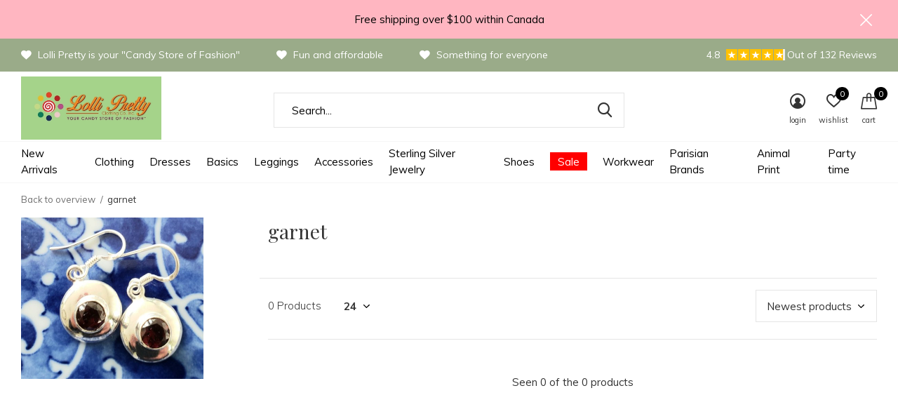

--- FILE ---
content_type: text/html;charset=utf-8
request_url: https://www.lollipretty.com/sterling-silver-jewelry/earrings/garnet/
body_size: 9880
content:
<!doctype html>
<html class="new  full-width crashfix" lang="en" dir="ltr">
	<head>
        <meta charset="utf-8"/>
<!-- [START] 'blocks/head.rain' -->
<!--

  (c) 2008-2026 Lightspeed Netherlands B.V.
  http://www.lightspeedhq.com
  Generated: 20-01-2026 @ 23:16:36

-->
<link rel="canonical" href="https://www.lollipretty.com/sterling-silver-jewelry/earrings/garnet/"/>
<link rel="alternate" href="https://www.lollipretty.com/index.rss" type="application/rss+xml" title="New products"/>
<meta name="robots" content="noodp,noydir"/>
<meta name="google-site-verification" content="1pWWqxpaOtDwDWI1WlnAlnw7_K7cRLVwt0U_Rb8Z8tM"/>
<meta property="og:url" content="https://www.lollipretty.com/sterling-silver-jewelry/earrings/garnet/?source=facebook"/>
<meta property="og:site_name" content="Lolli Pretty "/>
<meta property="og:title" content="garnet"/>
<meta property="og:description" content="Lolli Pretty specializes in affordable, fun, trendy, quality ladies clothing  for  work and parties.  Lots of Lolli dresses. cute tops and skirts. We also carry"/>
<script src="https://apps.elfsight.com/p/platform.js"></script>
<!--[if lt IE 9]>
<script src="https://cdn.shoplightspeed.com/assets/html5shiv.js?2025-02-20"></script>
<![endif]-->
<!-- [END] 'blocks/head.rain' -->
		<meta charset="utf-8">
		<meta http-equiv="x-ua-compatible" content="ie=edge">
		<title>garnet - Lolli Pretty </title>
		<meta name="description" content="Lolli Pretty specializes in affordable, fun, trendy, quality ladies clothing  for  work and parties.  Lots of Lolli dresses. cute tops and skirts. We also carry">
		<meta name="keywords" content="garnet, clothing in Vancouver  jewelry  sterling silver accessories  affordable party dress pretty work wear fashion  ladies fashion ladies clothing women&#039;s clothing  affordable clothing in Vancouver cute clothing in Vancouver boutique Lolli dress co">
		<meta name="theme-color" content="#ffffff">
		<meta name="MobileOptimized" content="320">
		<meta name="HandheldFriendly" content="true">
		<meta name="viewport" content="width=device-width,initial-scale=1,maximum-scale=1,viewport-fit=cover,target-densitydpi=device-dpi,shrink-to-fit=no">
		<meta name="author" content="https://www.dmws.nl">
		<link rel="preload" as="style" href="https://cdn.shoplightspeed.com/assets/gui-2-0.css?2025-02-20">
		<link rel="preload" as="style" href="https://cdn.shoplightspeed.com/assets/gui-responsive-2-0.css?2025-02-20">
		<link rel="preload" href="https://fonts.googleapis.com/css?family=Muli:100,300,400,500,600,700,800,900%7CPlayfair%20Display:100,300,400,500,600,700,800,900" as="style">
		<link rel="preload" as="style" href="https://cdn.shoplightspeed.com/shops/628523/themes/10598/assets/fixed.css?2025122303230520210105151216">
    <link rel="preload" as="style" href="https://cdn.shoplightspeed.com/shops/628523/themes/10598/assets/screen.css?2025122303230520210105151216">
		<link rel="preload" as="style" href="https://cdn.shoplightspeed.com/shops/628523/themes/10598/assets/custom.css?2025122303230520210105151216">
		<link rel="preload" as="font" href="https://cdn.shoplightspeed.com/shops/628523/themes/10598/assets/icomoon.woff2?2025122303230520210105151216">
		<link rel="preload" as="script" href="https://cdn.shoplightspeed.com/assets/jquery-1-9-1.js?2025-02-20">
		<link rel="preload" as="script" href="https://cdn.shoplightspeed.com/assets/jquery-ui-1-10-1.js?2025-02-20">
		<link rel="preload" as="script" href="https://cdn.shoplightspeed.com/shops/628523/themes/10598/assets/scripts.js?2025122303230520210105151216">
		<link rel="preload" as="script" href="https://cdn.shoplightspeed.com/shops/628523/themes/10598/assets/custom.js?2025122303230520210105151216">
    <link rel="preload" as="script" href="https://cdn.shoplightspeed.com/assets/gui.js?2025-02-20">
		<link href="https://fonts.googleapis.com/css?family=Muli:100,300,400,500,600,700,800,900%7CPlayfair%20Display:100,300,400,500,600,700,800,900" rel="stylesheet" type="text/css">
		<link rel="stylesheet" media="screen" href="https://cdn.shoplightspeed.com/assets/gui-2-0.css?2025-02-20">
		<link rel="stylesheet" media="screen" href="https://cdn.shoplightspeed.com/assets/gui-responsive-2-0.css?2025-02-20">
    <link rel="stylesheet" media="screen" href="https://cdn.shoplightspeed.com/shops/628523/themes/10598/assets/fixed.css?2025122303230520210105151216">
		<link rel="stylesheet" media="screen" href="https://cdn.shoplightspeed.com/shops/628523/themes/10598/assets/screen.css?2025122303230520210105151216">
		<link rel="stylesheet" media="screen" href="https://cdn.shoplightspeed.com/shops/628523/themes/10598/assets/custom.css?2025122303230520210105151216">
		<link rel="icon" type="image/x-icon" href="https://cdn.shoplightspeed.com/shops/628523/themes/10598/assets/favicon.png?2025122303230520210105151216">
		<link rel="apple-touch-icon" href="https://cdn.shoplightspeed.com/shops/628523/themes/10598/assets/apple-touch-icon.png?2025122303230520210105151216">
		<link rel="mask-icon" href="https://cdn.shoplightspeed.com/shops/628523/themes/10598/assets/safari-pinned-tab.svg?2025122303230520210105151216" color="#000000">
		<link rel="manifest" href="https://cdn.shoplightspeed.com/shops/628523/themes/10598/assets/manifest.json?2025122303230520210105151216">
		<link rel="preconnect" href="https://ajax.googleapis.com">
		<link rel="preconnect" href="//cdn.webshopapp.com/">
		<link rel="preconnect" href="https://fonts.googleapis.com">
		<link rel="preconnect" href="https://fonts.gstatic.com" crossorigin>
		<link rel="dns-prefetch" href="https://ajax.googleapis.com">
		<link rel="dns-prefetch" href="//cdn.webshopapp.com/">	
		<link rel="dns-prefetch" href="https://fonts.googleapis.com">
		<link rel="dns-prefetch" href="https://fonts.gstatic.com" crossorigin>
    <script src="https://cdn.shoplightspeed.com/assets/jquery-1-9-1.js?2025-02-20"></script>
    <script src="https://cdn.shoplightspeed.com/assets/jquery-ui-1-10-1.js?2025-02-20"></script>
		<meta name="msapplication-config" content="https://cdn.shoplightspeed.com/shops/628523/themes/10598/assets/browserconfig.xml?2025122303230520210105151216">
<meta property="og:title" content="garnet">
<meta property="og:type" content="website"> 
<meta property="og:description" content="Lolli Pretty specializes in affordable, fun, trendy, quality ladies clothing  for  work and parties.  Lots of Lolli dresses. cute tops and skirts. We also carry">
<meta property="og:site_name" content="Lolli Pretty ">
<meta property="og:url" content="https://www.lollipretty.com/">
<meta property="og:image" content="https://cdn.shoplightspeed.com/shops/628523/themes/10598/v/1128189/assets/hero-1-image.jpg?20251223031055">
<meta name="twitter:title" content="garnet">
<meta name="twitter:description" content="Lolli Pretty specializes in affordable, fun, trendy, quality ladies clothing  for  work and parties.  Lots of Lolli dresses. cute tops and skirts. We also carry">
<meta name="twitter:site" content="Lolli Pretty ">
<meta name="twitter:card" content="https://cdn.shoplightspeed.com/shops/628523/themes/10598/assets/logo.png?2025122303230520210105151216">
<meta name="twitter:image" content="https://cdn.shoplightspeed.com/shops/628523/themes/10598/v/1127924/assets/banner-grid-banner-1-image.jpg?20251205190200">
<script type="application/ld+json">
  [
        {
      "@context": "http://schema.org/",
      "@type": "Organization",
      "url": "https://www.lollipretty.com/",
      "name": "Lolli Pretty ",
      "legalName": "Lolli Pretty ",
      "description": "Lolli Pretty specializes in affordable, fun, trendy, quality ladies clothing  for  work and parties.  Lots of Lolli dresses. cute tops and skirts. We also carry",
      "logo": "https://cdn.shoplightspeed.com/shops/628523/themes/10598/assets/logo.png?2025122303230520210105151216",
      "image": "https://cdn.shoplightspeed.com/shops/628523/themes/10598/v/1127924/assets/banner-grid-banner-1-image.jpg?20251205190200",
      "contactPoint": {
        "@type": "ContactPoint",
        "contactType": "Customer service",
        "telephone": "604 871 1101"
      },
      "address": {
        "@type": "PostalAddress",
        "streetAddress": "#102-370  East Broadway",
        "addressLocality": "Canada  V5T 4G5",
        "postalCode": "Vancouver B.C",
        "addressCountry": "EN"
      }
    },
    { 
      "@context": "http://schema.org", 
      "@type": "WebSite", 
      "url": "https://www.lollipretty.com/", 
      "name": "Lolli Pretty ",
      "description": "Lolli Pretty specializes in affordable, fun, trendy, quality ladies clothing  for  work and parties.  Lots of Lolli dresses. cute tops and skirts. We also carry",
      "author": [
        {
          "@type": "Organization",
          "url": "https://www.dmws.nl/",
          "name": "DMWS B.V.",
          "address": {
            "@type": "PostalAddress",
            "streetAddress": "Klokgebouw 195 (Strijp-S)",
            "addressLocality": "Eindhoven",
            "addressRegion": "NB",
            "postalCode": "5617 AB",
            "addressCountry": "NL"
          }
        }
      ]
    }
  ]
</script>
<ul class="hidden-data hidden"><li>628523</li><li>10598</li><li>nee</li><li>en</li><li>live</li><li>lolliprettyclothingcompany//gmail/com</li><li>https://www.lollipretty.com/</li></ul>	</head>
	<body>
  	    <div id="root"><header id="top" class=" static"><p id="logo" ><a href="https://www.lollipretty.com/" accesskey="h"><img src="https://cdn.shoplightspeed.com/shops/628523/themes/10598/assets/logo.png?2025122303230520210105151216" alt="Lolli Pretty Clothing.  Fun and affordable  clothing and sterling silver jewelry"></a></p><nav id="skip"><ul><li><a href="#nav" accesskey="n">Ga naar navigatie (n)</a></li><li><a href="#content" accesskey="c">Ga naar inhoud (c)</a></li><li><a href="#footer" accesskey="f">Ga naar footer (f)</a></li></ul></nav><nav id="nav" aria-label="Choose a category"  ><ul><li ><a  href="https://www.lollipretty.com/new-arrivals/">New Arrivals</a></li><li ><a  href="https://www.lollipretty.com/clothing/">Clothing</a><div><div><h3><a href="https://www.lollipretty.com/clothing/pants/">Pants</a></h3></div><div><h3><a href="https://www.lollipretty.com/clothing/skirts/">Skirts</a></h3></div><div><h3><a href="https://www.lollipretty.com/clothing/outerwear/">Outerwear</a></h3></div><div><h3><a href="https://www.lollipretty.com/clothing/cardigans-and-kimonos/">Cardigans and kimonos</a></h3></div><div><h3><a href="https://www.lollipretty.com/clothing/sweaters/">Sweaters</a></h3></div><div><h3><a href="https://www.lollipretty.com/clothing/jumpsuits-and-rompers/">Jumpsuits and rompers</a></h3></div><div><h3><a href="https://www.lollipretty.com/clothing/tops/">Tops</a></h3></div><div><h3><a href="https://www.lollipretty.com/clothing/t-shirts/">T-shirts</a></h3></div><div><h3><a href="https://www.lollipretty.com/clothing/loungewear-sets/">Loungewear/Sets</a></h3></div><div><h3><a href="https://www.lollipretty.com/clothing/blazers-and-boleros/">Blazers and boleros</a></h3></div></div></li><li ><a  href="https://www.lollipretty.com/dresses/">Dresses</a></li><li ><a  href="https://www.lollipretty.com/basics/">Basics</a><div><div><h3><a href="https://www.lollipretty.com/basics/tank-tops-and-bras/">Tank tops and bras</a></h3></div><div><h3><a href="https://www.lollipretty.com/basics/biking-shorts/">Biking shorts</a></h3></div></div></li><li ><a  href="https://www.lollipretty.com/leggings/">Leggings</a></li><li ><a  href="https://www.lollipretty.com/accessories/">Accessories</a><div><div><h3><a href="https://www.lollipretty.com/accessories/hats/">hats</a></h3></div><div><h3><a href="https://www.lollipretty.com/accessories/scarf/">scarf</a></h3></div><div><h3><a href="https://www.lollipretty.com/accessories/hair-accessories/">hair accessories</a></h3></div><div><h3><a href="https://www.lollipretty.com/accessories/purses/">purses</a></h3></div><div><h3><a href="https://www.lollipretty.com/accessories/cloth-face-masks/"> cloth face masks</a></h3></div></div></li><li ><a  href="https://www.lollipretty.com/sterling-silver-jewelry/">Sterling Silver Jewelry</a><div><div><h3><a href="https://www.lollipretty.com/sterling-silver-jewelry/silver-chains/">Silver chains</a></h3></div><div><h3><a href="https://www.lollipretty.com/sterling-silver-jewelry/amber/">Amber</a></h3></div><div><h3><a href="https://www.lollipretty.com/sterling-silver-jewelry/black-rutile-quartz/">Black Rutile Quartz</a></h3></div><div><h3><a href="https://www.lollipretty.com/sterling-silver-jewelry/cacoxenite/">Cacoxenite</a></h3></div><div><h3><a href="https://www.lollipretty.com/sterling-silver-jewelry/carnelian/">Carnelian</a></h3></div><div><h3><a href="https://www.lollipretty.com/sterling-silver-jewelry/cobalt-calcite/">Cobalt Calcite</a></h3></div><div><h3><a href="https://www.lollipretty.com/sterling-silver-jewelry/eudialyte/">Eudialyte</a></h3></div><div><h3><a href="https://www.lollipretty.com/sterling-silver-jewelry/jasper/">Jasper</a></h3></div><div><h3><a href="https://www.lollipretty.com/sterling-silver-jewelry/kunzite/">Kunzite</a></h3></div><div><h3><a href="https://www.lollipretty.com/sterling-silver-jewelry/labradorite/">Labradorite</a></h3></div><div><h3><a href="https://www.lollipretty.com/sterling-silver-jewelry/onyx/">Onyx</a></h3></div><div><h3><a href="https://www.lollipretty.com/sterling-silver-jewelry/opal/">Opal</a></h3></div><div><h3><a href="https://www.lollipretty.com/sterling-silver-jewelry/phosphosiderite/">Phosphosiderite</a></h3></div><div><h3><a href="https://www.lollipretty.com/sterling-silver-jewelry/purpurite/">Purpurite</a></h3></div><div><h3><a href="https://www.lollipretty.com/sterling-silver-jewelry/rhodocrosite/">Rhodocrosite</a></h3></div><div><h3><a href="https://www.lollipretty.com/sterling-silver-jewelry/rhodonite/">Rhodonite</a></h3></div><div><h3><a href="https://www.lollipretty.com/sterling-silver-jewelry/rose-quartz/">Rose Quartz</a></h3></div><div><h3><a href="https://www.lollipretty.com/sterling-silver-jewelry/sugilite/">Sugilite</a></h3></div><div><h3><a href="https://www.lollipretty.com/sterling-silver-jewelry/tiger-eye/">Tiger Eye</a></h3></div><div><h3><a href="https://www.lollipretty.com/sterling-silver-jewelry/silicon-quartz/">Silicon Quartz</a></h3></div><div><h3><a href="https://www.lollipretty.com/sterling-silver-jewelry/stichtite/">Stichtite</a></h3></div><div><h3><a href="https://www.lollipretty.com/sterling-silver-jewelry/raw-tourmaline/">Raw Tourmaline</a></h3></div><div><h3><a href="https://www.lollipretty.com/sterling-silver-jewelry/amethyst/">Amethyst</a></h3></div></div></li><li ><a  href="https://www.lollipretty.com/shoes/">Shoes</a></li><li ><a class="overlay-g" href="https://www.lollipretty.com/sale/">Sale</a></li><li ><a  href="https://www.lollipretty.com/workwear/">Workwear</a></li><li ><a  href="https://www.lollipretty.com/parisian-brands/">Parisian Brands</a></li><li ><a  href="https://www.lollipretty.com/animal-print/">Animal Print</a></li><li ><a  href="https://www.lollipretty.com/party-time/">Party time</a></li></ul><ul><li class="search"><a href="./"><i class="icon-zoom2"></i><span>search</span></a></li><li class="login"><a href=""><i class="icon-user-circle"></i><span>login</span></a></li><li class="fav"><a class="open-login"><i class="icon-heart-strong"></i><span>wishlist</span><span class="no items" data-wishlist-items>0</span></a></li><li class="cart"><a href="https://www.lollipretty.com/cart/"><i class="icon-cart"></i><span>cart</span><span class="no">0</span></a></li></ul></nav><div class="bar with-trustmark"><ul class="list-usp"><li><i class="icon-heart"></i> Lolli Pretty is your "Candy Store of Fashion"</li><li><i class="icon-heart"></i> Fun and affordable</li><li><i class="icon-heart"></i> Something for everyone</li></ul><p><a href="https://www.lollipretty.com/" target="_blank"><span class="rating-a c square_stars" data-val="4.8" data-of="5">4.8</span><span class="mobile-hide">Out of 132 Reviews</span></a></p></div><p class="announcement">
      Free shipping over $100 within Canada
      <a class="close" href="./"></a></p><script>
          const getCookieValue = (name) => (
            document.cookie.match('(^|;)\\s*' + name + '\\s*=\\s*([^;]+)')?.pop() || ''
          )
          if (getCookieValue('has-bar') === 'no') {
            document.documentElement.classList.remove('has-bar');
            document.documentElement.classList.add('closed-bar');
          } else {
            document.documentElement.classList.remove('closed-bar');
            document.documentElement.classList.add('has-bar');
          }
      </script><form action="https://www.lollipretty.com/search/" method="get" id="formSearch" data-search-type="desktop"><p><label for="q">Search...</label><input id="q" name="q" type="search" value="" autocomplete="off" required data-input="desktop"><button type="submit">Search</button></p><div class="search-autocomplete" data-search-type="desktop"><ul class="list-cart small m20"></ul><h2>Suggestions</h2><ul class="list-box"><li><a href="https://www.lollipretty.com/tags/cotton/">cotton</a></li><li><a href="https://www.lollipretty.com/tags/crop-top/">crop top</a></li><li><a href="https://www.lollipretty.com/tags/jumpsuit/">jumpsuit</a></li><li><a href="https://www.lollipretty.com/tags/midaxi-dress/">midaxi dress</a></li><li><a href="https://www.lollipretty.com/tags/midi-dress/">midi dress</a></li><li><a href="https://www.lollipretty.com/tags/midi-skirt/">midi skirt</a></li><li><a href="https://www.lollipretty.com/tags/mini-dress/">mini dress</a></li><li><a href="https://www.lollipretty.com/tags/skater-dress/">skater dress</a></li><li><a href="https://www.lollipretty.com/tags/wrap-dress/">wrap dress</a></li></ul></div></form></header><main id="content"><nav class="nav-breadcrumbs mobile-hide"><ul><li><a href="https://www.lollipretty.com/">Back to overview</a></li><li>garnet</li></ul></nav><div class="cols-c "><article><header><h1 class="m20">garnet</h1><p class="link-btn wide desktop-hide"><a href="./" class="b toggle-filters">Filter</a></p></header><form action="https://www.lollipretty.com/sterling-silver-jewelry/earrings/garnet/" method="get" class="form-sort" id="filter_form"><ul class="list-select mobile-hide" aria-label="Filters"></ul><hr class="mobile-hide"><h5 style="z-index: 45;" class="mobile-hide">0 Products</h5><p class="blank strong"><label for="limit">Show:</label><select id="limit" name="limit" onchange="$('#formSortModeLimit').submit();"><option value="12">12</option><option value="24" selected="selected">24</option><option value="36">36</option><option value="72">72</option></select></p><p class="text-right"><label class="hidden" for="sort">Sort by:</label><select id="sortselect" name="sort"><option value="sort-by" selected disabled>Sort by</option><option value="default">Default</option><option value="popular">Popularity</option><option value="newest" selected="selected">Newest products</option><option value="lowest">Lowest price</option><option value="highest">Highest price</option><option value="asc">Name ascending</option><option value="desc">Name descending</option></select></p></form><ul class="list-collection  "></ul><hr><footer class="text-center m70"><p>Seen 0 of the 0 products</p></footer></article><aside><form action="https://www.lollipretty.com/sterling-silver-jewelry/earrings/garnet/" method="get" class="form-filter" id="filter_form"><h5 class="desktop-hide">Filter by</h5><input type="hidden" name="limit" value="24" id="filter_form_limit_horizontal" /><input type="hidden" name="sort" value="newest" id="filter_form_sort_horizontal" /><figure><img src="https://cdn.shoplightspeed.com/shops/628523/files/22542990/520x460x1/image.jpg" alt="garnet" width="260" height="230"></figure></form></aside></div></main><aside id="cart"><h5>Cart</h5><p>
    You have no items in your shopping cart...
  </p><p class="submit"><span><span>Amount to free shipping</span> C$100.00</span><span class="strong"><span>Total excl. TAX</span> C$0.00</span><a href="https://www.lollipretty.com/cart/">Checkout</a></p></aside><form action="https://www.lollipretty.com/account/loginPost/" method="post" id="login"><h5>Login</h5><p><label for="lc">Email address</label><input type="email" id="lc" name="email" autocomplete='email' placeholder="Email address" required></p><p><label for="ld">Password</label><input type="password" id="ld" name="password" autocomplete='current-password' placeholder="Password" required><a href="https://www.lollipretty.com/account/password/">Forgot your password?</a></p><p><button class="side-login-button" type="submit">Login</button></p><footer><ul class="list-checks"><li>All your orders and returns in one place</li><li>The ordering process is even faster</li><li>Your shopping cart stored, always and everywhere</li></ul><p class="link-btn"><a class="" href="https://www.lollipretty.com/account/register/">Create an account</a></p></footer><input type="hidden" name="key" value="5d9e37a737c76284f1a18f12d39912a1" /><input type="hidden" name="type" value="login" /></form><p id="compare-btn" ><a class="open-compare"><i class="icon-compare"></i><span>compare</span><span class="compare-items" data-compare-items>0</span></a></p><aside id="compare"><h5>Compare products</h5><ul class="list-cart compare-products"></ul><p class="submit"><span>You can compare a maximum of 5 products</span><a href="https://www.lollipretty.com/compare/">Start comparison</a></p></aside><footer id="footer"><form id="formNewsletter" action="https://www.lollipretty.com/account/newsletter/" method="post" class="form-newsletter"><input type="hidden" name="key" value="5d9e37a737c76284f1a18f12d39912a1" /><h2 class="gui-page-title">Sign up for our newsletter</h2><p>Receive the latest offers and promotions</p><p><label for="formNewsletterEmail">E-mail address</label><input type="email" id="formNewsletterEmail" name="email" required><button type="submit" class="submit-newsletter">Subscribe</button></p></form><nav><div><h3>Customer service</h3><ul><li><a href="https://www.lollipretty.com/service/about/">About us</a></li><li><a href="https://www.lollipretty.com/service/general-terms-conditions/">General terms &amp; conditions</a></li><li><a href="https://www.lollipretty.com/service/disclaimer/">Disclaimer</a></li><li><a href="https://www.lollipretty.com/service/privacy-policy/">Privacy policy</a></li><li><a href="https://www.lollipretty.com/service/payment-methods/">Payment methods</a></li><li><a href="https://www.lollipretty.com/service/shipping-returns/">Shipping &amp; returns</a></li><li><a href="https://www.lollipretty.com/service/">Customer support</a></li><li><a href="https://www.lollipretty.com/sitemap/">Sitemap</a></li><li><a href="https://www.lollipretty.com/service/sizing-chart/">Sizing Chart</a></li></ul></div><div><h3>My account</h3><ul><li><a href="https://www.lollipretty.com/account/" title="Register">Register</a></li><li><a href="https://www.lollipretty.com/account/orders/" title="My orders">My orders</a></li><li><a href="https://www.lollipretty.com/account/tickets/" title="My tickets">My tickets</a></li><li><a href="https://www.lollipretty.com/account/wishlist/" title="My wishlist">My wishlist</a></li><li><a href="https://www.lollipretty.com/compare/">Compare products</a></li></ul></div><div><h3>Categories</h3><ul><li><a href="https://www.lollipretty.com/new-arrivals/">New Arrivals</a></li><li><a href="https://www.lollipretty.com/clothing/">Clothing</a></li><li><a href="https://www.lollipretty.com/dresses/">Dresses</a></li><li><a href="https://www.lollipretty.com/basics/">Basics</a></li><li><a href="https://www.lollipretty.com/leggings/">Leggings</a></li><li><a href="https://www.lollipretty.com/accessories/">Accessories</a></li><li><a href="https://www.lollipretty.com/sterling-silver-jewelry/">Sterling Silver Jewelry</a></li><li><a href="https://www.lollipretty.com/shoes/">Shoes</a></li></ul></div><div><h3>About us</h3><ul class="contact-footer m10"><li><span class="strong">Lolli Pretty Clothing Company</span></li><li>#102-370  East Broadway</li><li>Vancouver B.C</li><li>Canada  V5T 4G5</li></ul><ul class="contact-footer m10"><li>604 871 1101</li><li>Always fashionable</li><li>Always affordable</li><li>Always friendly</li></ul></div><div class="double"><ul class="link-btn"><li><a href="tel:604 871 1101" class="a">Call us</a></li><li><a href="/cdn-cgi/l/email-protection#204c4f4c4c49505245545459434c4f5448494e47434f4d50414e5960474d41494c0e434f4d" class="a">Email us</a></li></ul><ul class="list-social"><li><a rel="external" href="https://www.instagram.com/lolliprettyclothingcompany/"><i class="icon-instagram"></i><span>Instagram</span></a></li><li><a rel="external" href="https://www.pinterest.com/"><i class="icon-pinterest"></i><span>Pinterest</span></a></li><li><a rel="external" href="https://www.youtube.com/"><i class="icon-youtube"></i><span>Youtube</span></a></li><li><a rel="external" href="https://www.linkedin.com"><i class="icon-linkedin"></i><span>Linkedin</span></a></li></ul></div><figure><img data-src="https://cdn.shoplightspeed.com/shops/628523/themes/10598/assets/logo-upload-footer.png?2025122303230520210105151216" alt="Lolli Pretty Clothing.  Fun and affordable  clothing and sterling silver jewelry" width="180" height="40"></figure></nav><ul class="list-payments dmws-payments"><li><img data-src="https://cdn.shoplightspeed.com/shops/628523/themes/10598/assets/z-mastercard.png?2025122303230520210105151216" alt="mastercard" width="45" height="21"></li><li><img data-src="https://cdn.shoplightspeed.com/shops/628523/themes/10598/assets/z-visa.png?2025122303230520210105151216" alt="visa" width="45" height="21"></li><li><img data-src="https://cdn.shoplightspeed.com/shops/628523/themes/10598/assets/z-paypalcp.png?2025122303230520210105151216" alt="paypalcp" width="45" height="21"></li><li><img data-src="https://cdn.shoplightspeed.com/shops/628523/themes/10598/assets/z-debitcredit.png?2025122303230520210105151216" alt="debitcredit" width="45" height="21"></li></ul><p class="copyright dmws-copyright">© Copyright <span class="date">2019</span> - Theme By <a href="https://dmws.nl/themes/" target="_blank" rel="noopener">DMWS</a> x <a href="https://plus.dmws.nl/" title="Upgrade your theme with Plus+ for Lightspeed" target="_blank" rel="noopener">Plus+</a>  - <a href="https://www.lollipretty.com/rss/">RSS feed</a></p></footer><script data-cfasync="false" src="/cdn-cgi/scripts/5c5dd728/cloudflare-static/email-decode.min.js"></script><script>
  var mobilemenuOpenSubsOnly = '';
       var instaUser = false;
   var test = 'test';
  var ajaxTranslations = {"Add to cart":"Add to cart","Wishlist":"Wishlist","Add to wishlist":"Add to wishlist","Compare":"Compare","Add to compare":"Add to comparison","Brands":"Brands","Discount":"Discount","Delete":"Delete","Total excl. VAT":"Total excl. TAX","Shipping costs":"Shipping costs","Total incl. VAT":"Total incl. tax","Read more":"Read more","Read less":"Read less","No products found":"No products found","View all results":"View all results","":""};
  var categories_shop = {"2619991":{"id":2619991,"parent":0,"path":["2619991"],"depth":1,"image":0,"type":"category","url":"new-arrivals","title":"New Arrivals","description":"","count":122},"1570565":{"id":1570565,"parent":0,"path":["1570565"],"depth":1,"image":0,"type":"category","url":"clothing","title":"Clothing","description":"","count":636,"subs":{"1581284":{"id":1581284,"parent":1570565,"path":["1581284","1570565"],"depth":2,"image":0,"type":"category","url":"clothing\/pants","title":"Pants","description":"","count":28},"1581285":{"id":1581285,"parent":1570565,"path":["1581285","1570565"],"depth":2,"image":0,"type":"category","url":"clothing\/skirts","title":"Skirts","description":"","count":58},"1581286":{"id":1581286,"parent":1570565,"path":["1581286","1570565"],"depth":2,"image":0,"type":"category","url":"clothing\/outerwear","title":"Outerwear","description":"","count":44},"1581289":{"id":1581289,"parent":1570565,"path":["1581289","1570565"],"depth":2,"image":0,"type":"category","url":"clothing\/cardigans-and-kimonos","title":"Cardigans and kimonos","description":"","count":60},"1581292":{"id":1581292,"parent":1570565,"path":["1581292","1570565"],"depth":2,"image":0,"type":"category","url":"clothing\/sweaters","title":"Sweaters","description":"","count":71},"1581301":{"id":1581301,"parent":1570565,"path":["1581301","1570565"],"depth":2,"image":0,"type":"category","url":"clothing\/jumpsuits-and-rompers","title":"Jumpsuits and rompers","description":"","count":11},"1986645":{"id":1986645,"parent":1570565,"path":["1986645","1570565"],"depth":2,"image":0,"type":"category","url":"clothing\/tops","title":"Tops","description":"","count":204},"2118323":{"id":2118323,"parent":1570565,"path":["2118323","1570565"],"depth":2,"image":34447485,"type":"category","url":"clothing\/t-shirts","title":"T-shirts","description":"","count":3},"2590334":{"id":2590334,"parent":1570565,"path":["2590334","1570565"],"depth":2,"image":0,"type":"category","url":"clothing\/loungewear-sets","title":"Loungewear\/Sets","description":"","count":14},"2632155":{"id":2632155,"parent":1570565,"path":["2632155","1570565"],"depth":2,"image":0,"type":"category","url":"clothing\/blazers-and-boleros","title":"Blazers and boleros","description":"","count":20}}},"1581282":{"id":1581282,"parent":0,"path":["1581282"],"depth":1,"image":0,"type":"category","url":"dresses","title":"Dresses","description":"","count":221},"1581294":{"id":1581294,"parent":0,"path":["1581294"],"depth":1,"image":0,"type":"category","url":"basics","title":"Basics","description":"","count":20,"subs":{"2629973":{"id":2629973,"parent":1581294,"path":["2629973","1581294"],"depth":2,"image":0,"type":"category","url":"basics\/tank-tops-and-bras","title":"Tank tops and bras","description":"Women's top tanks and bandeaus fits everybody affordable nice quality. www.lollipretty.com Shop Now for your unique fashion experience.","count":24},"2629974":{"id":2629974,"parent":1581294,"path":["2629974","1581294"],"depth":2,"image":0,"type":"category","url":"basics\/biking-shorts","title":"Biking shorts","description":"","count":6}}},"2331434":{"id":2331434,"parent":0,"path":["2331434"],"depth":1,"image":0,"type":"category","url":"leggings","title":"Leggings","description":"","count":32},"1582876":{"id":1582876,"parent":0,"path":["1582876"],"depth":1,"image":0,"type":"category","url":"accessories","title":"Accessories","description":"","count":14,"subs":{"1582877":{"id":1582877,"parent":1582876,"path":["1582877","1582876"],"depth":2,"image":33708362,"type":"category","url":"accessories\/hats","title":"hats","description":"","count":17},"1582878":{"id":1582878,"parent":1582876,"path":["1582878","1582876"],"depth":2,"image":0,"type":"category","url":"accessories\/scarf","title":"scarf","description":"","count":18},"1582879":{"id":1582879,"parent":1582876,"path":["1582879","1582876"],"depth":2,"image":0,"type":"category","url":"accessories\/hair-accessories","title":"hair accessories","description":"","count":43},"2006650":{"id":2006650,"parent":1582876,"path":["2006650","1582876"],"depth":2,"image":33708469,"type":"category","url":"accessories\/purses","title":"purses","description":"","count":29},"2207434":{"id":2207434,"parent":1582876,"path":["2207434","1582876"],"depth":2,"image":30109410,"type":"category","url":"accessories\/cloth-face-masks","title":" cloth face masks","description":"","count":0}}},"1580615":{"id":1580615,"parent":0,"path":["1580615"],"depth":1,"image":0,"type":"category","url":"sterling-silver-jewelry","title":"Sterling Silver Jewelry","description":"Sterling  Silver Jewelry and Semi Precious Stones","count":1166,"subs":{"1652125":{"id":1652125,"parent":1580615,"path":["1652125","1580615"],"depth":2,"image":22428298,"type":"category","url":"sterling-silver-jewelry\/silver-chains","title":"Silver chains","description":"","count":97},"4630089":{"id":4630089,"parent":1580615,"path":["4630089","1580615"],"depth":2,"image":66068616,"type":"category","url":"sterling-silver-jewelry\/amber","title":"Amber","description":"","count":14},"4643522":{"id":4643522,"parent":1580615,"path":["4643522","1580615"],"depth":2,"image":66532000,"type":"category","url":"sterling-silver-jewelry\/black-rutile-quartz","title":"Black Rutile Quartz","description":"","count":3},"4640085":{"id":4640085,"parent":1580615,"path":["4640085","1580615"],"depth":2,"image":66413148,"type":"category","url":"sterling-silver-jewelry\/cacoxenite","title":"Cacoxenite","description":"","count":6},"4630612":{"id":4630612,"parent":1580615,"path":["4630612","1580615"],"depth":2,"image":66087723,"type":"category","url":"sterling-silver-jewelry\/carnelian","title":"Carnelian","description":"","count":5},"4637576":{"id":4637576,"parent":1580615,"path":["4637576","1580615"],"depth":2,"image":66329818,"type":"category","url":"sterling-silver-jewelry\/cobalt-calcite","title":"Cobalt Calcite","description":"","count":4},"4641081":{"id":4641081,"parent":1580615,"path":["4641081","1580615"],"depth":2,"image":66458257,"type":"category","url":"sterling-silver-jewelry\/eudialyte","title":"Eudialyte","description":"","count":2},"4641218":{"id":4641218,"parent":1580615,"path":["4641218","1580615"],"depth":2,"image":66456850,"type":"category","url":"sterling-silver-jewelry\/jasper","title":"Jasper","description":"","count":6},"4638791":{"id":4638791,"parent":1580615,"path":["4638791","1580615"],"depth":2,"image":66383176,"type":"category","url":"sterling-silver-jewelry\/kunzite","title":"Kunzite","description":"","count":2},"4642596":{"id":4642596,"parent":1580615,"path":["4642596","1580615"],"depth":2,"image":66508061,"type":"category","url":"sterling-silver-jewelry\/labradorite","title":"Labradorite","description":"","count":12},"4643806":{"id":4643806,"parent":1580615,"path":["4643806","1580615"],"depth":2,"image":66536868,"type":"category","url":"sterling-silver-jewelry\/onyx","title":"Onyx","description":"","count":8},"4636241":{"id":4636241,"parent":1580615,"path":["4636241","1580615"],"depth":2,"image":66286172,"type":"category","url":"sterling-silver-jewelry\/opal","title":"Opal","description":"","count":17},"4638687":{"id":4638687,"parent":1580615,"path":["4638687","1580615"],"depth":2,"image":66357555,"type":"category","url":"sterling-silver-jewelry\/phosphosiderite","title":"Phosphosiderite","description":"","count":5},"4638715":{"id":4638715,"parent":1580615,"path":["4638715","1580615"],"depth":2,"image":66358832,"type":"category","url":"sterling-silver-jewelry\/purpurite","title":"Purpurite","description":"","count":2},"4630765":{"id":4630765,"parent":1580615,"path":["4630765","1580615"],"depth":2,"image":66091611,"type":"category","url":"sterling-silver-jewelry\/rhodocrosite","title":"Rhodocrosite","description":"","count":3},"4632182":{"id":4632182,"parent":1580615,"path":["4632182","1580615"],"depth":2,"image":66329531,"type":"category","url":"sterling-silver-jewelry\/rhodonite","title":"Rhodonite","description":"Rhodonite","count":2},"4639279":{"id":4639279,"parent":1580615,"path":["4639279","1580615"],"depth":2,"image":66384148,"type":"category","url":"sterling-silver-jewelry\/rose-quartz","title":"Rose Quartz","description":"","count":18},"4638749":{"id":4638749,"parent":1580615,"path":["4638749","1580615"],"depth":2,"image":66383132,"type":"category","url":"sterling-silver-jewelry\/sugilite","title":"Sugilite","description":"","count":2},"4641813":{"id":4641813,"parent":1580615,"path":["4641813","1580615"],"depth":2,"image":66477960,"type":"category","url":"sterling-silver-jewelry\/tiger-eye","title":"Tiger Eye","description":"","count":14},"4645059":{"id":4645059,"parent":1580615,"path":["4645059","1580615"],"depth":2,"image":66565186,"type":"category","url":"sterling-silver-jewelry\/silicon-quartz","title":"Silicon Quartz","description":"","count":4},"4649426":{"id":4649426,"parent":1580615,"path":["4649426","1580615"],"depth":2,"image":66695019,"type":"category","url":"sterling-silver-jewelry\/stichtite","title":"Stichtite","description":"","count":1},"4649471":{"id":4649471,"parent":1580615,"path":["4649471","1580615"],"depth":2,"image":66696240,"type":"category","url":"sterling-silver-jewelry\/raw-tourmaline","title":"Raw Tourmaline","description":"","count":6},"4650028":{"id":4650028,"parent":1580615,"path":["4650028","1580615"],"depth":2,"image":66723907,"type":"category","url":"sterling-silver-jewelry\/amethyst","title":"Amethyst","description":"","count":3}}},"2124273":{"id":2124273,"parent":0,"path":["2124273"],"depth":1,"image":0,"type":"category","url":"shoes","title":"Shoes","description":"","count":2},"2024775":{"id":2024775,"parent":0,"path":["2024775"],"depth":1,"image":0,"type":"category","url":"sale","title":"Sale","description":"","count":983},"3584732":{"id":3584732,"parent":0,"path":["3584732"],"depth":1,"image":0,"type":"category","url":"workwear","title":"Workwear","description":"","count":369},"4291088":{"id":4291088,"parent":0,"path":["4291088"],"depth":1,"image":0,"type":"category","url":"parisian-brands","title":"Parisian Brands","description":"","count":562},"4296487":{"id":4296487,"parent":0,"path":["4296487"],"depth":1,"image":0,"type":"category","url":"animal-print","title":"Animal Print","description":"","count":7},"4314296":{"id":4314296,"parent":0,"path":["4314296"],"depth":1,"image":0,"type":"category","url":"party-time","title":"Party time","description":"","count":238}};
	var basicUrl = 'https://www.lollipretty.com/';
  var readMore = 'Read more';
  var searchUrl = 'https://www.lollipretty.com/search/';
  var scriptsUrl = 'https://cdn.shoplightspeed.com/shops/628523/themes/10598/assets/async-scripts.js?2025122303230520210105151216';
  var customUrl = 'https://cdn.shoplightspeed.com/shops/628523/themes/10598/assets/async-custom.js?2025122303230520210105151216';
  var popupUrl = 'https://cdn.shoplightspeed.com/shops/628523/themes/10598/assets/popup.js?2025122303230520210105151216';
  var fancyCss = 'https://cdn.shoplightspeed.com/shops/628523/themes/10598/assets/fancybox.css?2025122303230520210105151216';
  var fancyJs = 'https://cdn.shoplightspeed.com/shops/628523/themes/10598/assets/fancybox.js?2025122303230520210105151216';
  var checkoutLink = 'https://www.lollipretty.com/checkout/';
  var exclVat = 'Excl. tax';
  var compareUrl = 'https://www.lollipretty.com/compare/?format=json';
  var wishlistUrl = 'https://www.lollipretty.com/account/wishlist/?format=json';
  var shopSsl = true;
  var loggedIn = 0;
  var shopId = 628523;
  var priceStatus = 'enabled';
	var shopCurrency = 'C$';
  var imageRatio = '660x900';
  var imageFill = '1';
	var freeShippingFrom = '17';
	var showFrom = '09';
	var template = 'pages/collection.rain';
  var by = 'By';
	var chooseV = 'Make a choice';
	var blogUrl = 'https://www.lollipretty.com/blogs/';
  var heroSpeed = '3500';
  var view = 'View';
  var pointsTranslation = 'points';
  var applyTranslation = 'Apply';
                                                                      
  var showDays = [
      0,
            2,
        3,
        4,
        5,
        6,
      ]
  
  var validFor = 'Valid for:';
  var noRewards = 'No rewards available for this order.';

  var showSecondImage = '1';
  var newsLetterSeconds = '3';
   
   window.LS_theme = {
    "name":"Access",
    "developer":"DMWS",
    "docs":"https://www.dmwsthemes.com/en/theme-access/",
  }
</script></div><script defer src="https://cdn.shoplightspeed.com/shops/628523/themes/10598/assets/scripts.js?2025122303230520210105151216"></script><script defer src="https://cdn.shoplightspeed.com/shops/628523/themes/10598/assets/custom.js?2025122303230520210105151216"></script><script>let $ = jQuery</script><script src="https://cdn.shoplightspeed.com/assets/gui.js?2025-02-20"></script><script src="https://cdn.shoplightspeed.com/assets/gui-responsive-2-0.js?2025-02-20"></script><!-- [START] 'blocks/body.rain' --><script>
(function () {
  var s = document.createElement('script');
  s.type = 'text/javascript';
  s.async = true;
  s.src = 'https://www.lollipretty.com/services/stats/pageview.js';
  ( document.getElementsByTagName('head')[0] || document.getElementsByTagName('body')[0] ).appendChild(s);
})();
</script><!-- Global site tag (gtag.js) - Google Analytics --><script async src="https://www.googletagmanager.com/gtag/js?id=G-P66496Z319"></script><script>
    window.dataLayer = window.dataLayer || [];
    function gtag(){dataLayer.push(arguments);}

        gtag('consent', 'default', {"ad_storage":"denied","ad_user_data":"denied","ad_personalization":"denied","analytics_storage":"denied","region":["AT","BE","BG","CH","GB","HR","CY","CZ","DK","EE","FI","FR","DE","EL","HU","IE","IT","LV","LT","LU","MT","NL","PL","PT","RO","SK","SI","ES","SE","IS","LI","NO","CA-QC"]});
    
    gtag('js', new Date());
    gtag('config', 'G-P66496Z319', {
        'currency': 'CAD',
                'country': 'CA'
    });

    </script><!-- (c) 2005, 2020. Authorize.Net is a registered trademark of CyberSource Corporation --><div class="AuthorizeNetSeal"><script type="text/javascript" language="javascript">var ANS_customer_id="a5cb623c-0fc6-44f7-afb0-7152d253179f";</script><script type="text/javascript" language="javascript" src="//verify.authorize.net:443/anetseal/seal.js" ></script></div><script src="https://apps.elfsight.com/p/platform.js" defer></script><script>
window.onload = function() {
     if(window.location.pathname == '/') {
             let content = document.getElementsByClassName('brands');
                    if(content[0]) {
                         let inst = document.createElement('div');
                         inst.className = "elfsight-app-54298818-7772-4add-8488-7348ccf68d76";
                         content[0].before(inst);
                    }
     }
};
</script><!-- [END] 'blocks/body.rain' --><script></script>	  Powered by
      <a href="http://www.lightspeedhq.com" title="Lightspeed" target="_blank">Lightspeed</a>
      <script>(function(){function c(){var b=a.contentDocument||a.contentWindow.document;if(b){var d=b.createElement('script');d.innerHTML="window.__CF$cv$params={r:'9c1247d0a9515b65',t:'MTc2ODk1MDk5Ni4wMDAwMDA='};var a=document.createElement('script');a.nonce='';a.src='/cdn-cgi/challenge-platform/scripts/jsd/main.js';document.getElementsByTagName('head')[0].appendChild(a);";b.getElementsByTagName('head')[0].appendChild(d)}}if(document.body){var a=document.createElement('iframe');a.height=1;a.width=1;a.style.position='absolute';a.style.top=0;a.style.left=0;a.style.border='none';a.style.visibility='hidden';document.body.appendChild(a);if('loading'!==document.readyState)c();else if(window.addEventListener)document.addEventListener('DOMContentLoaded',c);else{var e=document.onreadystatechange||function(){};document.onreadystatechange=function(b){e(b);'loading'!==document.readyState&&(document.onreadystatechange=e,c())}}}})();</script><script defer src="https://static.cloudflareinsights.com/beacon.min.js/vcd15cbe7772f49c399c6a5babf22c1241717689176015" integrity="sha512-ZpsOmlRQV6y907TI0dKBHq9Md29nnaEIPlkf84rnaERnq6zvWvPUqr2ft8M1aS28oN72PdrCzSjY4U6VaAw1EQ==" data-cf-beacon='{"rayId":"9c1247d0a9515b65","version":"2025.9.1","serverTiming":{"name":{"cfExtPri":true,"cfEdge":true,"cfOrigin":true,"cfL4":true,"cfSpeedBrain":true,"cfCacheStatus":true}},"token":"8247b6569c994ee1a1084456a4403cc9","b":1}' crossorigin="anonymous"></script>
</body>
</html>

--- FILE ---
content_type: text/javascript;charset=utf-8
request_url: https://www.lollipretty.com/services/stats/pageview.js
body_size: -413
content:
// SEOshop 20-01-2026 23:16:38